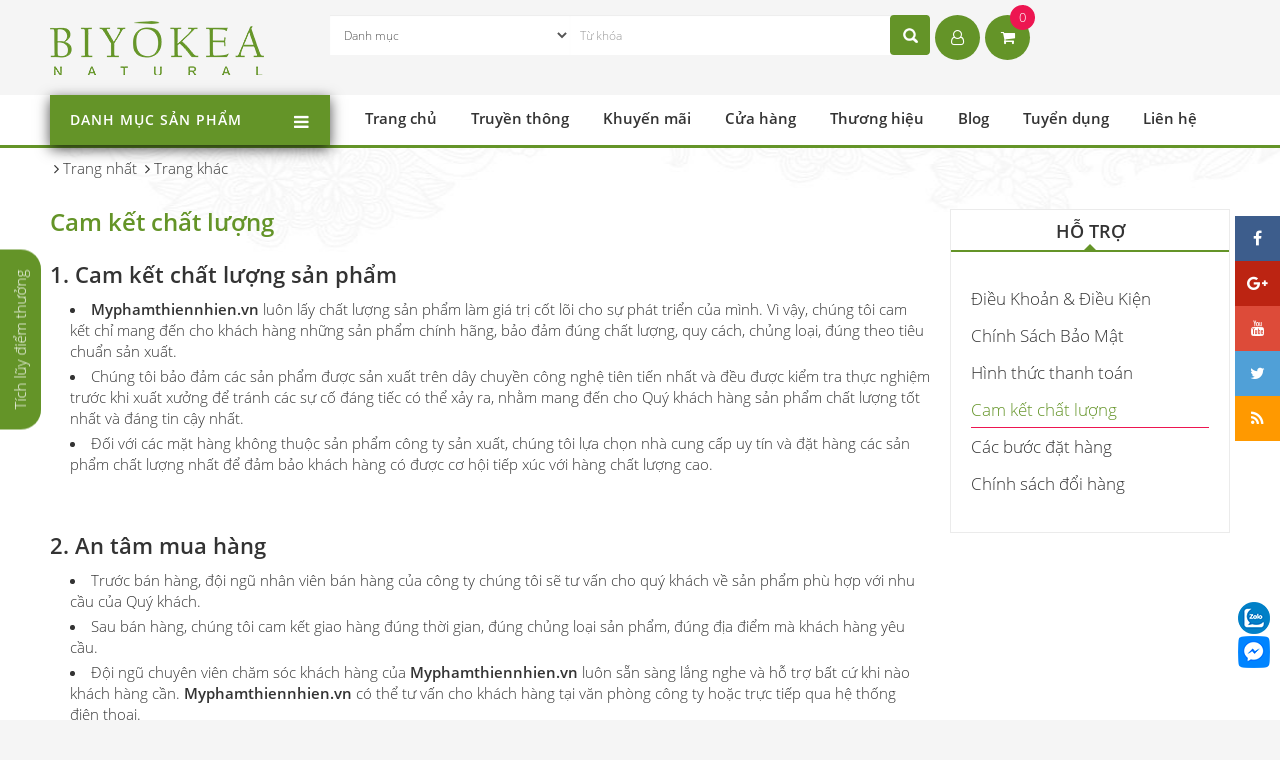

--- FILE ---
content_type: text/html; charset=utf-8
request_url: https://www.myphamthiennhien.vn/Cam-ket-chat-luong.html
body_size: 9370
content:
<!DOCTYPE html>
<html lang="vi" xmlns="http://www.w3.org/1999/xhtml" prefix="og: http://ogp.me/ns#">
	<head>
<title>Cam kết chất lượng</title>
<meta name="description" content="Cam kết chất lượng - Trang khác - https&#x3A;&#x002F;&#x002F;www.myphamthiennhien.vn&#x002F;Cam-ket-chat-luong.html" />
<meta name="keywords" content="cam kết" />
<meta name="news_keywords" content="cam kết" />
<meta name="author" content="Myphamthiennhien.vn;Biyokea" />
<meta name="copyright" content="&#93;" />
<meta name="robots" content="index, archive, follow, noodp" />
<meta name="googlebot" content="index,archive,follow,noodp" />
<meta name="msnbot" content="all,index,follow" />
<meta name="generator" content="NSS CMS v2.0" />
<meta name="viewport" content="width=device-width, initial-scale=1" />
<meta name="google-site-verification" content="YgZ48N8U4qh0Lm3Y3M5Nj2w9G3wnZXfZLqjzmTzfek4" />
<meta http-equiv="content-type" content="text/html; charset=utf-8" />
<meta property="og:title" content="Cam kết chất lượng" />
<meta property="og:type" content="article" />
<meta property="og:description" content="Cam kết chất lượng - Trang khác - https&#x3A;&#x002F;&#x002F;www.myphamthiennhien.vn&#x002F;Cam-ket-chat-luong.html" />
<meta property="og:site_name" content="BIYOKEA - Thương hiệu tinh dầu, mỹ phẩm thiên nhiên cao cấp" />
<meta property="og:image" content="/assets/images/logo.png" />
<meta property="og:url" content="https://www.myphamthiennhien.vn/Cam-ket-chat-luong.html" />
<meta property="article:published_time" content="2017-03-13ICT10:48:20" />
<meta property="article:modified_time" content="2021-11-13ICT08:42:48" />
<meta property="article:section" content="Cam kết chất lượng" />
<meta property="article:tag" content="cam kết" />
<link rel="shortcut icon" href="/uploads/favicon.png">
<link rel="canonical" href="https://www.myphamthiennhien.vn/Cam-ket-chat-luong.html">
<link rel="author" href="https://plus.google.com/106063263976939161366">
<link rel="StyleSheet" href="/themes/default/css/font-awesome.min.css">
<link rel="StyleSheet" href="/themes/ngoisaoso/css/bootstrap.min.css">
<link rel="StyleSheet" href="/themes/ngoisaoso/css/style.css?v=022159200126">
<link rel="StyleSheet" href="/themes/ngoisaoso/css/style.responsive.css?v=022159200126">
<link rel="StyleSheet" href="/themes/ngoisaoso/css/hover-min.css">
<link rel="StyleSheet" href="/themes/ngoisaoso/css/animate.min.css">
<link href="/themes/ngoisaoso/css/vertical_menu.css" rel="stylesheet">
<style type="text/css">
	.popup_fixed {
		margin: 0;
		padding: 10px 20px;
		position: fixed;
		bottom: 50%;
		left:  0px;
		right: px;
		z-index: 9999;
		color: #fff;
		cursor: pointer;
		background-color: #649428;
		-webkit-border-bottom-right-radius: 20px;
		-webkit-border-bottom-left-radius: 20px;
		-moz-border-radius-bottomright: 20px;
		-moz-border-radius-bottomleft: 20px;
		border-bottom-right-radius: 20px;
		border-bottom-left-radius: 20px;
		-webkit-transform-origin: 0 50%;
		-moz-transform-origin: 0 50%;
		-ms-transform-origin: 0 50%;
		-o-transform-origin: 0 50%;
		transform-origin: 0 50%;
		-webkit-transform: rotate(-90deg) translate(-50%, 50%);
		-moz-transform: rotate(-90deg) translate(-50%, 50%);
		-ms-transform: rotate(-90deg) translate(-50%, 50%);
		-o-transform: rotate(-90deg) translate(-50%, 50%);
		transform: rotate(-90deg) translate(-50%, 50%);
	}
	#popupfixed {
		max-width:700px;
		margin: 0 auto;
	}
	#popupfixed .modal-header {
		position: relative;
		background-color: #649428;
		color:#fff;
	}
	@media (max-width: 992px) {
		#popupfixed {
		max-width:500px;
		}
	}
</style>

    <!-- Google tag (gtag.js) -->
    <!-- Google Tag Manager -->
<!-- End Google Tag Manager -->
</head>
	<body>
    <!-- Google Tag Manager (noscript) -->
<noscript><iframe src="https://www.googletagmanager.com/ns.html?id=GTM-5DTVT76C"
height="0" width="0" style="display:none;visibility:hidden"></iframe></noscript>
<!-- End Google Tag Manager (noscript) -->

<noscript>
	<div class="alert alert-danger">
		Trình duyệt của bạn đã tắt chức năng hỗ trợ JavaScript.<br />Website chỉ làm việc khi bạn bật nó trở lại.!
	</div>
</noscript>
<header>
	<div class="container">
		<div class="logo">
			<a title="BIYOKEA - Thương hiệu tinh dầu, mỹ phẩm thiên nhiên cao cấp" href="/"><img src="/uploads/logo-new.png" width="215" height="55" alt="BIYOKEA - Thương hiệu tinh dầu, mỹ phẩm thiên nhiên cao cấp" /></a>
		</div>
		<div class="headtop">
			<div class="headerSearch">
				<form id="search_form_shops" action="/" method="get" role="form" name="frm_search" onsubmit="return onsubmitsearch();">
        <select name="cata" id="cata" class="form-control input-sm">
            <option value="0">Danh mục</option>
                        <option  value="1">Tinh Dầu</option>
            <option  value="12">&nbsp;&nbsp;&nbsp;&nbsp;&nbsp;&nbsp;&nbsp;Tinh dầu từ hoa</option>
            <option  value="18">&nbsp;&nbsp;&nbsp;&nbsp;&nbsp;&nbsp;&nbsp;Tinh dầu từ hạt&#x002F;quả</option>
            <option  value="19">&nbsp;&nbsp;&nbsp;&nbsp;&nbsp;&nbsp;&nbsp;Tinh dầu từ vỏ</option>
            <option  value="16">&nbsp;&nbsp;&nbsp;&nbsp;&nbsp;&nbsp;&nbsp;Tinh dầu từ thân&#x002F;lá</option>
            <option  value="17">&nbsp;&nbsp;&nbsp;&nbsp;&nbsp;&nbsp;&nbsp;Tinh dầu từ rễ&#x002F;củ</option>
            <option  value="13">&nbsp;&nbsp;&nbsp;&nbsp;&nbsp;&nbsp;&nbsp;Tinh dầu hỗn hợp</option>
            <option  value="14">&nbsp;&nbsp;&nbsp;&nbsp;&nbsp;&nbsp;&nbsp;Dầu dẫn, dầu nền</option>
            <option  value="15">Dầu massage</option>
            <option  value="20">&nbsp;&nbsp;&nbsp;&nbsp;&nbsp;&nbsp;&nbsp;Dầu massage mặt</option>
            <option  value="21">&nbsp;&nbsp;&nbsp;&nbsp;&nbsp;&nbsp;&nbsp;Dầu massage body</option>
            <option  value="22">&nbsp;&nbsp;&nbsp;&nbsp;&nbsp;&nbsp;&nbsp;Dầu massage bụng</option>
            <option  value="23">&nbsp;&nbsp;&nbsp;&nbsp;&nbsp;&nbsp;&nbsp;Dầu massage chân</option>
            <option  value="29">&nbsp;&nbsp;&nbsp;&nbsp;&nbsp;&nbsp;&nbsp;Dầu dẫn, dầu nền</option>
            <option  value="3">Sản Phẩm Spa</option>
            <option  value="6">&nbsp;&nbsp;&nbsp;&nbsp;&nbsp;&nbsp;&nbsp;Mặt nạ thiên nhiên</option>
            <option  value="5">&nbsp;&nbsp;&nbsp;&nbsp;&nbsp;&nbsp;&nbsp;Khuếch tán tinh dầu</option>
            <option  value="24">&nbsp;&nbsp;&nbsp;&nbsp;&nbsp;&nbsp;&nbsp;Đá massage</option>
            <option  value="25">&nbsp;&nbsp;&nbsp;&nbsp;&nbsp;&nbsp;&nbsp;Tẩy tế bào chết</option>
            <option  value="28">Mỹ phẩm thiên nhiên</option>
            <option  value="10">&nbsp;&nbsp;&nbsp;&nbsp;&nbsp;&nbsp;&nbsp;Mỹ Phẩm Chăm Sóc Da Mặt</option>
            <option  value="9">&nbsp;&nbsp;&nbsp;&nbsp;&nbsp;&nbsp;&nbsp;Mỹ Phẩm Chăm Sóc Body</option>
            <option  value="8">&nbsp;&nbsp;&nbsp;&nbsp;&nbsp;&nbsp;&nbsp;Mỹ Phẩm Chăm Sóc Tóc</option>
            <option  value="4">Sản phẩm Amenities</option>
            <option  value="31">Bộ quà tặng</option>
            <option  value="32">&nbsp;&nbsp;&nbsp;&nbsp;&nbsp;&nbsp;&nbsp;Quà tặng tân gia</option>
            <option  value="33">&nbsp;&nbsp;&nbsp;&nbsp;&nbsp;&nbsp;&nbsp;Quà tặng mẹ</option>
            <option  value="34">&nbsp;&nbsp;&nbsp;&nbsp;&nbsp;&nbsp;&nbsp;Quà tặng mùa hè</option>
            <option  value="35">&nbsp;&nbsp;&nbsp;&nbsp;&nbsp;&nbsp;&nbsp;Quà cưới</option>
            <option  value="36">&nbsp;&nbsp;&nbsp;&nbsp;&nbsp;&nbsp;&nbsp;Quà du lịch</option>
        </select>

        <input id="keyword" type="text" value="" name="keyword" class="form-control input-sm" placeholder="Từ khóa">
    <!--
    <div class="form-group">
    <label>Giá từ</label>
    <input id="price1" type="text" value="" name="price1"
    class="form-control input-sm">
    </div>
    <div class="form-group">
    <label>Đến</label>
    <input id="price2" type="text" value="" name="price2"
    class="form-control input-sm">
    </div>
    <div class="form-group">
    <label>Tiền tệ</label>
    <select name="typemoney" id="typemoney" class="form-control input-sm">
    <option value="0"></option>-->
        <!--<option  value="USD">US Dollar</option>-->
    <!--<option  value="VND">Vietnam Dong</option>-->
    <!--</select>
    </div>-->
        <input type="button" name="submit" id="submit" value="Tìm kiếm" onclick="onsubmitsearch('shops')" class="btn btn-primary">
</form>
			</div>
			<div class="language">
				<div id="google_translate_element"></div>
			</div>
			<div class="headerCart">
		<div class="block clearfix">
			<div class="block_cart clearfix" id="cart_shops"></div>
		</div>
			</div>
		</div>
	</div>
</header>
<div class="headermenu">
	<div class="container">
		<div class="row">
			<div class="col-sm-10 col-md-7 col-lg-6">
				<div class="box-vertical-megamenus" >
    <h4 class="title"><span class="title-menu">DANH MỤC SẢN PHẨM</span><span class="btn-open-mobile pull-right "><i class="fa fa-bars"></i></span></h4>
    <div class="vertical-menu-content">
        <ul class="vertical-menu-list">
                        <li>
                <a  href="/shops/tinh-dau/" title="Tinh Dầu"  class="parent">
                                <img src="/uploads/menu/icon-mn-1.png" />&nbsp;
                Tinh Dầu</a>
                                <div class="vertical-dropdown-menu">
                    <div class="vertical-groups col-sm-24">
        <div class="mega-group col-sm-8">
        <h4 class="mega-group-header"><span>Chiết xuất từ</span></h4>
                <ul class="group-link-default">
    <li>
        <a href="/shops/tinh-dau-tu-hoa/" title="Tinh dầu từ hoa" >Tinh dầu từ hoa</a>
    </li>
</ul><ul class="group-link-default">
    <li>
        <a href="/shops/tinh-dau-tu-hat/" title="Tinh dầu từ hạt" >Tinh dầu từ hạt</a>
    </li>
</ul>
<ul class="group-link-default">
    <li>
        <a href="/shops/tinh-dau-tu-vo/" title="Tinh dầu từ vỏ" >Tinh dầu từ vỏ</a>
    </li>
</ul>
<ul class="group-link-default">
    <li>
        <a href="/shops/tinh-dau-tu-than-la/" title="Tinh dầu từ thân&#x002F;lá" >Tinh dầu từ thân/lá</a>
    </li>
</ul>
<ul class="group-link-default">
    <li>
        <a href="/shops/tinh-dau-tu-re-cu/" title="Tinh dầu từ rễ&#x002F;củ" >Tinh dầu từ rễ/củ</a>
    </li>
</ul>
<ul class="group-link-default">
    <li>
        <a href="/shops/Tinh-dau-hon-hop/" title="Tinh dầu hỗn hợp" >Tinh dầu hỗn hợp</a>
    </li>
</ul>
<ul class="group-link-default">
    <li>
        <a href="/shops/Dau-dan-dau-nen/" title="Dầu dẫn, dầu nến" >Dầu dẫn, dầu nến</a>
    </li>
</ul>
    </div>
    <div class="mega-group col-sm-8">
        <h4 class="mega-group-header"><span>Sử dụng để</span></h4>
                <ul class="group-link-default">
    <li>
        <a href="/shops/tinh-dau/Cong-dung-tinh-dau_Xong-huong/" title="Xông hương" >Xông hương</a>
    </li>
</ul><ul class="group-link-default">
    <li>
        <a href="/shops/tinh-dau/Cong-dung-tinh-dau_Thu-gian/" title="Thư giãn" >Thư giãn</a>
    </li>
</ul>
<ul class="group-link-default">
    <li>
        <a href="/shops/tinh-dau/Cong-dung-tinh-dau_Ngam-chan/" title="Ngâm chân" >Ngâm chân</a>
    </li>
</ul>
<ul class="group-link-default">
    <li>
        <a href="/shops/tinh-dau/Cong-dung-tinh-dau_Ngam-tam/" title="Ngâm tắm" >Ngâm tắm</a>
    </li>
</ul>
<ul class="group-link-default">
    <li>
        <a href="/shops/tinh-dau/Cong-dung-tinh-dau_Xong-mat/" title="Xông mặt" >Xông mặt</a>
    </li>
</ul>
    </div>
</div>
                </div>
            </li>
            <li>
                <a  href="/shops/Dau-massage/" title="Dầu massage"  >
                                <img src="/uploads/menu/icon-mn-2.png" />&nbsp;
                Dầu massage</a>
            </li>
            <li>
                <a  href="/shops/San-Pham-Spa/" title="Sản Phẩm Spa"  >
                                <img src="/uploads/menu/icon-mn-3.png" />&nbsp;
                Sản Phẩm Spa</a>
            </li>
            <li>
                <a  href="/shops/san-pham-amenities/" title="Sản phẩm Amenities"  >
                                <img src="/uploads/menu/icon-mn-4.png" />&nbsp;
                Sản phẩm Amenities</a>
            </li>
            <li>
                <a  href="/shops/khuech-tan-tinh-dau/" title="Đèn Xông Tinh Dầu"  >
                                <img src="/uploads/menu/icon-mn-5.png" />&nbsp;
                Đèn Xông Tinh Dầu</a>
            </li>
            <li>
                <a  href="/shops/Mat-Na-Thien-Nhien/" title="Mặt Nạ Thiên Nhiên"  >
                                <img src="/uploads/menu/icon-mn-6.png" />&nbsp;
                Mặt Nạ Thiên Nhiên</a>
            </li>
            <li>
                <a  href="/shops/My-Pham-Cham-Soc-Toc/" title="Mỹ Phẩm Chăm Sóc Tóc"  >
                                <img src="/uploads/menu/icon-mn-8.png" />&nbsp;
                Mỹ Phẩm Chăm Sóc Tóc</a>
            </li>
            <li>
                <a  href="/shops/My-Pham-Cham-Soc-Body/" title="Mỹ Phẩm Chăm Sóc Body"  >
                                <img src="/uploads/menu/icon-mn-9.png" />&nbsp;
                Mỹ Phẩm Chăm Sóc Body</a>
            </li>
            <li>
                <a  href="/shops/My-Pham-Cham-Soc-Da-Mat/" title="Mỹ Phẩm Chăm Sóc Da Mặt"  >
                                <img src="/uploads/menu/icon-mn-10.png" />&nbsp;
                Mỹ Phẩm Chăm Sóc Da Mặt</a>
            </li>
            <li>
                <a  href="/shops/san-pham-qua-tang/" title="Bộ quà tặng - combo"  class="parent">
                                <img src="/uploads/menu/gift-box.png" />&nbsp;
                Bộ quà tặng - combo</a>
                                <div class="vertical-dropdown-menu">
                    <div class="vertical-groups col-sm-24">
        <div class="mega-group col-sm-8">
        <h4 class="mega-group-header"><span>Bộ quà tặng</span></h4>
    </div>
</div>
                </div>
            </li>
        </ul>
    </div>
</div>
			</div>
			<div class="col-sm-14 col-md-17 col-lg-18">
				<ul class="menu_mainright">
        <li>
        <a title="Trang chủ" href="/"> 
        Trang chủ</a>
    </li>
    <li>
        <a title="Truyền thông" href="/Truyen-Thong/biyokea-net-dep-tu-thien-nhien-6.html"> 
        Truyền thông</a>
    </li>
    <li>
        <a title="Khuyến mãi" href="/Khuyen-mai/"> 
        Khuyến mãi</a>
    </li>
    <li>
        <a title="Cửa hàng" href="/retail/"> 
        Cửa hàng</a>
    </li>
    <li>
        <a title="Thương hiệu" href="/photos/"> 
        Thương hiệu</a>
    </li>
    <li class="dropdown"    >
                <span class="icondropdown"></span>
        <a title="Blog" href="/news/"> 
        Blog</a>
                <ul>
            <li>
    <a title="Góc làm đẹp cùng Biyokea" href="/Lam-dep/" ><strong>Góc làm đẹp cùng Biyokea</strong></a>
</li>
<li>
    <a title="Tinh dầu xông phòng" href="/tinh-dau/" ><strong>Tinh dầu xông phòng</strong></a>
</li>
<li>
    <a title="Tinh dầu thiên nhiên chất lượng" href="/tinh-dau-thien-nhien-chat-luong/" ><strong>Tinh dầu thiên nhiên chất lượng</strong></a>
</li>
<li>
    <a title="Dầu massage body" href="/dau-massage-body/" ><strong>Dầu massage body</strong></a>
</li>
<li>
    <a title="Dầu massage cho Spa" href="/dau-massage-cho-spa/" ><strong>Dầu massage cho Spa</strong></a>
</li>
<li>
    <a title="Tinh dầu cho phòng ngủ" href="/tinh-dau-cho-phong-ngu/" ><strong>Tinh dầu cho phòng ngủ</strong></a>
</li>
<li>
    <a title="Tinh dầu đuổi muỗi" href="/tinh-dau-duoi-muoi/" ><strong>Tinh dầu đuổi muỗi</strong></a>
</li>
<li>
    <a title="Tinh dầu xông phòng theo mùa" href="/tinh-dau-xong-phong-theo-mua/" ><strong>Tinh dầu xông phòng theo mùa</strong></a>
</li>
<li>
    <a title="Tinh dầu cho Spa" href="/tinh-dau-cho-spa/" ><strong>Tinh dầu cho Spa</strong></a>
</li>
<li>
    <a title="Nhà máy sản xuất Biyokea" href="/nha-may-san-xuat-biyokea/" ><strong>Nhà máy sản xuất Biyokea</strong></a>
</li>

        </ul>
    </li>
    <li>
        <a title="Tuyển dụng" href="/Tuyen-dung/"> 
        Tuyển dụng</a>
    </li>
    <li>
        <a title="Liên hệ" href="/contact/"> 
        Liên hệ</a>
    </li>
</ul>
			</div>
		</div>
	</div>
</div>

<section class='inpage'>

		<div class="container hidden-xs">
		<nav class="third-nav">
			<div class="breadcrumbs-wrap">
				<div class="display">
					<a class="show-subs-breadcrumbs hidden" href="#" onclick="showSubBreadcrumbs(this, event);"><em class="fa fa-lg fa-angle-right"></em></a>
					<ul class="breadcrumbs list-none"></ul>
				</div>
				<ul class="subs-breadcrumbs"></ul>
				<ul class="temp-breadcrumbs hidden">
					<li itemscope itemtype="http://data-vocabulary.org/Breadcrumb">
						<a href="/" itemprop="url" title="Trang nhất"><span itemprop="title">Trang nhất</span></a>
					</li>
										<li itemscope itemtype="http://data-vocabulary.org/Breadcrumb">
						<a href="/page/" itemprop="url" title="Trang khác"><span class="txt" itemprop="title">Trang khác</span></a>
					</li>
				</ul>
			</div>
		</nav>
	</div>
	<!---->

<div class="clearfix">
</div>
<div class="container">

	<div class="row">
		<div class="col-sm-16 col-md-18">
			<div class="page">
<h1>Cam kết chất lượng</h1>
<div class="bodytext">
    <table border="0" cellpadding="0" cellspacing="0" style="width: 100%;">
	<tbody>
		<tr>
			<td>
			<h2>1. Cam kết chất lượng sản phẩm&nbsp;</h2>

			<div>
			<ul>
				<li><b>Myphamthiennhien.vn</b>&nbsp;luôn lấy chất lượng sản phẩm làm giá trị cốt lõi cho sự phát triển của mình. Vì vậy, chúng tôi cam kết chỉ mang đến cho khách hàng những sản phẩm chính hãng, bảo đảm đúng chất lượng, quy cách, chủng loại, đúng theo tiêu chuẩn sản xuất.</li>
				<li>Chúng tôi bảo đảm các sản phẩm được sản xuất trên dây chuyền công nghệ tiên tiến nhất và đều được kiểm tra thực nghiệm trước khi xuất xưởng để tránh các sự cố đáng tiếc có thể xảy ra, nhằm mang đến cho Quý khách hàng sản phẩm chất lượng tốt nhất và đáng tin cậy nhất.</li>
				<li>Đối với các mặt hàng không thuộc sản phẩm công ty sản xuất,&nbsp;chúng tôi lựa chọn nhà cung cấp uy tín và đặt hàng các sản phẩm chất lượng nhất để đảm bảo khách hàng có được cơ hội tiếp xúc với hàng chất lượng cao.</li>
			</ul>
			</div>
			</td>
		</tr>
	</tbody>
</table>

<p>&nbsp;</p>

<table border="0" cellpadding="0" cellspacing="0" style="width: 100%;">
	<tbody>
		<tr>
			<td>
			<h2>2. An tâm mua hàng</h2>

			<div>
			<ul>
				<li>Trước bán hàng, đội ngũ nhân viên bán hàng của công ty chúng tôi sẽ tư vấn cho quý khách về sản phẩm phù hợp với nhu cầu&nbsp;của Quý khách.</li>
				<li>Sau bán hàng, chúng tôi cam kết giao hàng đúng thời gian, đúng chủng loại sản phẩm, đúng địa điểm mà khách hàng yêu cầu.</li>
				<li>Đội ngũ chuyên viên chăm sóc khách hàng của <strong>Myphamthiennhien.vn&nbsp;</strong>luôn sẵn sàng lắng nghe và hỗ trợ bất cứ khi nào khách hàng cần. <strong>Myphamthiennhien.vn </strong>có thể tư vấn cho khách hàng tại văn phòng công ty hoặc trực tiếp qua hệ thống điện thoại.</li>
			</ul>
			</div>

			<p><strong>Myphamthiennhien.vn </strong>cam kết mang đến cho Quý khách hàng những sản phẩm và dịch vụ tốt nhất.</p>
			</td>
			<td>&nbsp;</td>
		</tr>
	</tbody>
</table>

<p>&nbsp;</p>

<table border="0" cellpadding="0" cellspacing="0" style="width: 100%;">
	<tbody>
		<tr>
			<td>&nbsp;</td>
			<td>
			<h2>3. Hoàn tiền không &quot;khó chịu&quot;</h2>

			<div>
			<ul>
				<li>Nếu quý khách hàng phát hiện hàng bị lỗi, hoặc không hài lòng&nbsp;ngay sau khi nhận hàng, hãy thông báo ngay cho chúng tôi. Chúng tôi cam kết hoàn tiền 100% giá trị sản phẩm hoặc đổi hàng cho&nbsp;quý khách đã mua để thể hiện thiện chí và khả năng cung cấp hàng chất lượng của mình.</li>
			</ul>
			</div>
			</td>
		</tr>
	</tbody>
</table>
</div>
			</div>
<div class="visible-lg popup_fixed" data-toggle="modal" data-target="#popupfixed">
	Tích lũy điểm thưởng
</div>

<div class="modal fade" id="popupfixed" tabindex="-1" role="dialog" aria-labelledby="myModalLabel">
	<div class="modal-dialog" role="document">
		<div class="modal-content">
			<div class="modal-header">
				<button type="button" class="close" data-dismiss="modal" aria-label="Close">
					<span aria-hidden="true">&times;</span>
				</button>
				<h4 class="modal-title" id="myModalLabel">Tích lũy điểm thưởng</h4>
			</div>
			<div class="modal-body">
				Chương trình đặt hàng tích lũy điểm thưởng trực tuyến.<br /><br /><a href="/Tich-luy-diem-thuong.html" class="btn-site-2">Chi tiết chương trình</a>
			</div>
			<div class="modal-footer">
				<button type="button" class="btn btn-default" data-dismiss="modal">
					Đóng
				</button>
			</div>
		</div>
	</div>
</div>
		</div>
		<div class="col-sm-8 col-md-6">
			<div class="block_default">
    <h3 class="title"> Hỗ trợ </h3>
    <div class="s_content">
<ul class="menu_inpage">
		<li >
		<a title="Điều Khoản &amp; Điều Kiện" href="/Dieu-Khoan-Dieu-Kien.html">Điều Khoản & Điều Kiện</a>
	</li>
	<li >
		<a title="Chính Sách Bảo Mật" href="/Chinh-Sach-Bao-Mat.html">Chính Sách Bảo Mật</a>
	</li>
	<li >
		<a title="Hình thức thanh toán" href="/Hinh-thuc-thanh-toan.html">Hình thức thanh toán</a>
	</li>
	<li  class="current">
		<a title="Cam kết chất lượng" href="/Cam-ket-chat-luong.html">Cam kết chất lượng</a>
	</li>
	<li >
		<a title="Các bước đặt hàng" href="/Cac-buoc-dat-hang.html">Các bước đặt hàng</a>
	</li>
	<li >
		<a title="Chính sách đổi hàng" href="/Chinh-sach-doi-hang.html">Chính sách đổi hàng</a>
	</li>
</ul>
    </div>
</div>

		</div>
	</div>
</div>
<div class="clearfix">
</div>
</section>
<footer>
    <div class="s_top">
        <div class="container">
            <div class="row">
                <div class="col-md-24 clearfix"><img src="/uploads/logo-new.png" width="215" height="55" alt="BIYOKEA - Thương hiệu tinh dầu, mỹ phẩm thiên nhiên cao cấp" /><br /><br />
                </div>
                <div class="col-xs-24 col-sm-8 col-md-8">
                    <div style="text-align: justify;"><span style="font-size:14px;"><span style="font-family:arial,helvetica,sans-serif;"><strong>ĐV chủ quản website: </strong></span></span><strong><span style="font-size:16px;"><span style="font-family:arial,helvetica,sans-serif;">Công ty TNHH Thương Mại Sản Xuất Hương Liệu Thanh Xuân</span></span></strong></div><div style="text-align: justify;"><span style="font-size:14px;"><span style="font-family:arial,helvetica,sans-serif;"><strong>Địa chỉ: </strong>58/6 Bùi Thế Mỹ, Phường Bảy Hiền, TP. Hồ Chí Minh, Việt Nam<br  /><strong>Người ĐDPL:</strong> Võ Thị Thanh Hoa - <strong>Tel:</strong> 0979 79 36 76<br  /><strong>Email:</strong>&nbsp;sales@biyokea.vn<br  /><strong>MST:</strong> 0306270204;&nbsp;<strong>Ngày cấp:</strong> 20/11/2008;&nbsp;<br  /><strong>Nơi cấp:</strong> Sở Kế Hoạch &amp; Đầu Tư&nbsp;TP.HCM<br  /><strong>Showroom:&nbsp;</strong>58/6 Bùi Thế Mỹ, Phường Bảy Hiền, TP. Hồ Chí Minh, Việt Nam<br  /><strong>Nhà máy:</strong> 50/47A, Ấp 18, xã Xuân Thới Sơn, TP. Hồ Chí Minh, Việt Nam<br  /><strong>ĐT</strong>: (+84-28) 6292 2705 - 6292 2690<br  /><strong>Web</strong>: biyokea.vn - myphamthiennhien.vn</span></span><br  /><strong>Trải nghiệm sản phẩm tại:</strong> Biyokea Spa, Mikazuki, Khu du lịch Xuân Thiều, Phường Hòa Hiệp Nam, Quận Liên Chiểu, Đà Nẵng<br  /><span style="font-size:14px;"><span style="font-family:arial,helvetica,sans-serif;"><u><strong>* Tư vấn Spa, dự án, Resort, mở đại lý, gia công sản xuất:&nbsp;</strong></u><br  /><strong>Phone/ Zalo:</strong> 0979 79 36 76 -&nbsp;(+84-28) 6292 2705 - Ext: 10<br  /><strong>Email: </strong>sales@biyokea.vn<br  /><strong>Facebook:</strong> Brand Biyokea<br  /><u><strong>* Tư vấn bán lẻ &amp; online:&nbsp;</strong></u><br  /><strong>Tel: </strong>0938 383 415<br  /><strong>Email:</strong> biyokea.trade@gmail.com<br  /><strong>Facebook:</strong>&nbsp;biyokeatinhdauthanhxuan</span></span><br  /><span style="font-size:16px;"><strong><span style="color:rgb(255, 0, 0);">Hotline:&nbsp;0979 79 36 76<br  />Hỗ trợ khách hàng: 028 6292 2705 - Ext: 11</span></strong></span></div>

                </div>
                <div class="col-xs-24 col-sm-8 col-md-10">
                    <div class="footer-menu">
    <ul class="">
                <li>
            <a title="Về Biyokea" href="/gioi-thieu/">Về Biyokea</a>
                        <ul>
                <li>
    <a title="Giới thiệu về Biyokea" href="/gioi-thieu/Gioi-thieu-ve-Biyokea.html" >Giới thiệu về Biyokea</a>
</li>
<li>
    <a title="Cơ hội việc làm tại Biyokea" href="/gioi-thieu/Co-hoi-viec-lam-tai-Biyokea.html" >Cơ hội việc làm tại Biyokea</a>
</li>
<li>
    <a title="Trở thành đối tác của Biyokea" href="/gioi-thieu/Tro-thanh-doi-tac-cua-Biyokea.html" >Trở thành đối tác của Biyokea</a>
</li>
<li>
    <a title="Đường đến Biyokea" href="/gioi-thieu/Duong-den-Biyokea.html" >Đường đến Biyokea</a>
</li>

            </ul>
        </li>
        <li>
            <a title="Trợ giúp nhanh" href="/page/">Trợ giúp nhanh</a>
                        <ul>
                <li>
    <a title="Điều Khoản &amp; Điều Kiện" href="/Dieu-Khoan-Dieu-Kien.html" >Điều Khoản & Điều Kiện</a>
</li>
<li>
    <a title="Chính Sách Bảo Mật" href="/Chinh-Sach-Bao-Mat.html" >Chính Sách Bảo Mật</a>
</li>
<li>
    <a title="Hình thức thanh toán" href="/Hinh-thuc-thanh-toan.html" >Hình thức thanh toán</a>
</li>
<li>
    <a title="Cam kết chất lượng" href="/Cam-ket-chat-luong.html" >Cam kết chất lượng</a>
</li>
<li>
    <a title="Các bước đặt hàng" href="/Cac-buoc-dat-hang.html" >Các bước đặt hàng</a>
</li>
<li>
    <a title="Chính Sách Đổi Hàng" href="/Chinh-Sach-Doi-Hang.html" >Chính Sách Đổi Hàng</a>
</li>

            </ul>
        </li>
    </ul>
</div>

                </div>
                <div class="col-xs-24 col-sm-8 col-md-6">
                    <div class="email_newsletter">
    <h3>Đăng ký nhận tin</h3>
    <form action="/index.php?nv=newsnotice" method="post">
        <div class="showform">
            <input type="text" name="email" placeholder="Nhập email của bạn" />
            <input type="hidden" value="Gởi" name="do" />
            <button type="submit" name="do">
                <i class="fa fa-envelope-o"></i>
            </button>
        </div>
    </form>
</div>
<div id="socialList" class="content hidden-xs">
<ul class="socialList">
		<li><a class="hvr-pop" href="https://www.facebook.com/biyokeatinhdauthanhxuan/" target="_blank"><i class="fa fa-facebook">&nbsp;</i></a></li>
		<li><a class="hvr-pop" href="https://plus.google.com/u/0/106063263976939161366" target="_blank"><i class="fa fa-google-plus">&nbsp;</i></a></li>
		<li><a class="hvr-pop" href="https://www.youtube.com/channel/UCFv9a2VfEBra2aI9zed4iRA" target="_blank"><i class="fa fa-youtube">&nbsp;</i></a></li>
		<li><a class="hvr-pop" href="https://twitter.com/biyokea_jp" target="_blank"><i class="fa fa-twitter">&nbsp;</i></a></li>
		<li><a class="hvr-pop" href="/feeds/"><i class="fa fa-rss">&nbsp;</i></a></li>
</ul>
</div>
<strong><a href="http://online.gov.vn/HomePage/CustomWebsiteDisplay.aspx?DocId=34272"><img alt="thongbaobocongthuong" height="57" src="/uploads/thongbaobocongthuong.png" width="150" /></a></strong>

                </div>
            </div>
        </div>
    </div>
    <div class="container">
        <div class="s_bottom">
            © 2017 <strong>BIYOKEA</strong>. All Rights Reserved. Webdesign by <a href="http://www.ngoisaoso.vn" title="thiết kế website" rel="nofollow" target="_blank"><strong>NGÔI SAO SỐ</strong></a>
        </div>
    </div>
</footer>
<!--<a id="back-to-top" href="#"><i class="fa fa-angle-up" aria-hidden="true"></i></a>-->

<div class="zalo_fbchat">
	<a target="_blank" href="http://zalo.me/0938383415"><img src="/themes/ngoisaoso/images/zalo-icon.png" alt=""</a>
	<a target="_blank" href="https://www.facebook.com/biyokeatinhdauthanhxuan/"><img src="/themes/ngoisaoso/images/facebook-chat-icon.png" alt=""</a>
</div>

<!-- SiteModal Required!!! -->
<div id="sitemodal" class="modal fade" role="dialog">
    <div class="modal-dialog">
        <div class="modal-content">
            <div class="modal-body">
                <em class="fa fa-spinner fa-spin">&nbsp;</em>
            </div>
            <button type="button" class="close" data-dismiss="modal">
                <span class="fa fa-times"></span>
            </button>
        </div>
    </div>
</div>

<div id="timeoutsess" class="chromeframe">
	Bạn đã không sử dụng Site, <a onclick="timeoutsesscancel();" href="#">Bấm vào đây để duy trì trạng thái đăng nhập</a>. Thời gian chờ: <span id="secField"> 60 </span> giây
</div>
<div id="openidResult" class="nv-alert" style="display:none"></div>
<div id="openidBt" data-result="" data-redirect=""></div>
<!-- Google Tag Manager -->
<!-- End Google Tag Manager -->

<!-- Google Tag Manager (noscript) -->
<noscript><iframe src="https://www.googletagmanager.com/ns.html?id=GTM-K867KDVW"
height="0" width="0" style="display:none;visibility:hidden"></iframe></noscript>
<!-- End Google Tag Manager (noscript) -->
<div id="run_cronjobs" style="visibility:hidden;display:none;"><img alt="" src="/index.php?second=cronjobs&amp;p=j3c2991k" width="1" height="1" /></div>
<script src="/assets/js/jquery/jquery.min.js"></script>
<script async src="https://www.googletagmanager.com/gtag/js?id=G-0QEDT9V8DE"></script>
<script>
window.dataLayer = window.dataLayer || [];
function gtag(){dataLayer.push(arguments);}
gtag('js', new Date());

gtag('config', 'G-0QEDT9V8DE');
</script>
<script
				>var nv_base_siteurl="/",nv_lang_data="vi",nv_lang_interface="vi",nv_name_variable="nv",nv_fc_variable="op",nv_lang_variable="language",nv_module_name="page",nv_func_name="main",nv_is_user=0, nv_my_ofs=7,nv_my_abbr="ICT",nv_cookie_prefix="nv4",nv_check_pass_mstime=1738000,nv_area_admin=0,nv_safemode=0,theme_responsive=1;
			</script>
<script
				 src="/assets/js/language/vi.js">
			</script>
<script
				 src="/assets/js/global.js">
			</script>
<script
				 src="/themes/ngoisaoso/js/page.js">
			</script>
<script
				 src="/themes/ngoisaoso/js/main.js">
			</script>
<script type="text/javascript" src="//translate.google.com/translate_a/element.js?cb=googleTranslateElementInit"></script>
<script>
				function googleTranslateElementInit() {
					new google.translate.TranslateElement({
						pageLanguage : 'vi'
					}, 'google_translate_element');
				}
			</script>
<script>(function(w,d,s,l,i){w[l]=w[l]||[];w[l].push({'gtm.start':
new Date().getTime(),event:'gtm.js'});var f=d.getElementsByTagName(s)[0],
j=d.createElement(s),dl=l!='dataLayer'?'&l='+l:'';j.async=true;j.src=
'https://www.googletagmanager.com/gtm.js?id='+i+dl;f.parentNode.insertBefore(j,f);
})(window,document,'script','dataLayer','GTM-5DTVT76C');</script>
<script type="text/javascript" src="/themes/ngoisaoso/js/shops.js"></script>
<script type="text/javascript">
			$("#cart_shops").load("/index.php?language=vi&nv=shops&op=loadcart&coupons_check=1&coupons_code=");
			</script>
<script>
    $(document).ready(function() {
        if(widthscreen < 1200){
            $("ul.menu_mainright > li.dropdown > .icondropdown").click(function() 
            {
                var li = $(this).parent();
                // Kiểm tra có phải click vào menu đã active ko
                // nếu phải thì ko làm gì, ngược lại sẽ xử lý xổ menu con ra
                if (li.hasClass("selected")) {
                    li.removeClass("selected");
                    return false;
                } 
                else {
                    // Xóa class selected khỏi các thẻ li khác
                    $('ul.menu_mainright > li.dropdown').removeClass('selected');
                    // Thêm class selected vào thẻ li hiện tại
                    li.addClass("selected");
                    return false;
                }
                // return false nghĩa là cho trang đứng im
                //return false; 
            });
        }
    });
</script>
<script type="application/ld+json">
{
  "@context" : "http://schema.org",
  "@type" : "Article",
  "headline": "Cam kết chất lượng",
  "name" : "Cam kết chất lượng",
  "author" : {
    "@type" : "Person",
    "name" : "BIYOKEA - Thương hiệu tinh dầu, mỹ phẩm thiên nhiên cao cấp"
  },
  "datePublished" : "2017-03-13ICT10:48:20",
  "dateModified" : "2021-11-13ICT08:42:48",
  "image" : {
     "@type" :"ImageObject",
     "url" :"https://www.myphamthiennhien.vn/uploads/logo-new.png",
     "height":"55",
     "width":"215"
  },
  "articleBody" : "",
  "url" : "https://www.myphamthiennhien.vn/Cam-ket-chat-luong.html",
  "publisher" : {
    "@type" : "Organization",
    "name" : "BIYOKEA - Thương hiệu tinh dầu, mỹ phẩm thiên nhiên cao cấp",
    "logo" : {
        "@type" :"ImageObject",
        "url" :"https://www.myphamthiennhien.vn/uploads/logo-new.png",
        "height":"55",
        "width":"215"
    }
  },
  "mainEntityOfPage": {
    "@type": "WebPage",
    "@id": "https://www.myphamthiennhien.vn/Cam-ket-chat-luong.html"
  }
}
</script>
<script type="text/javascript">
	$(document).ready(function() {
		$('button[name=do]').click(function() {
			var nv_mailfilter = /^[_\.0-9a-z-]+@([0-9a-z][0-9a-z-]+\.)+[a-z]{2,6}$/;
			var email = $('input[name=email]').val();
			if (email == '') {
				alert('Vui lòng nhập email cần đăng ký');
				return false;
			}
			if (! nv_mailfilter.test(email)) {
				alert('Email không hợp lệ');
				return false;
			}
			$.ajax({
				type : "get",
				url : '/' + 'index.php?' + 'nv=newsnotice&op=checkmail',
				data : "email=" + email,
				success : function(a) {
					if (a > 0) {
						alert('Email này đã được đăng ký');
					} else {
						window.location.href = '/' + 'index.php?' + 'nv=newsnotice&status=success&email=' + email;
					}
				}
			});
			return false;
		});
	}); 
</script>
<script src="/themes/ngoisaoso/js/bootstrap.min.js"></script>
<script>(function(w,d,s,l,i){w[l]=w[l]||[];w[l].push({'gtm.start':
new Date().getTime(),event:'gtm.js'});var f=d.getElementsByTagName(s)[0],
j=d.createElement(s),dl=l!='dataLayer'?'&l='+l:'';j.async=true;j.src=
'https://www.googletagmanager.com/gtm.js?id='+i+dl;f.parentNode.insertBefore(j,f);
})(window,document,'script','dataLayer','GTM-K867KDVW');</script>
<script type="text/javascript" src="/themes/ngoisaoso/js/vertical_menu.js"></script>
<script>
(function(i,s,o,g,r,a,m){i['GoogleAnalyticsObject']=r;i[r]=i[r]||function(){
(i[r].q=i[r].q||[]).push(arguments)},i[r].l=1*new Date();a=s.createElement(o),
m=s.getElementsByTagName(o)[0];a.async=1;a.src=g;m.parentNode.insertBefore(a,m)
})(window,document,'script','//www.google-analytics.com/analytics.js','ga');
ga('create', 'UA-39982767-1', '.myphamthiennhien.vn');
ga('send', 'pageview');
</script>

</body>
</html>

--- FILE ---
content_type: text/html; charset=utf-8
request_url: https://www.myphamthiennhien.vn/index.php?language=vi&nv=shops&op=loadcart&coupons_check=1&coupons_code=
body_size: 22
content:
<div class="scart">
	<div id="carthover">
		<a title="Xem chi tiết" class="icon" id="carticon" href="/shops/cart/" id="submit_send"> <i class="fa fa-shopping-cart" aria-hidden="true"></i> <span class="c_num">0</span></a>
		<div class="cart_overlay">
									Tổng :<span class="cart_money">0</span> VND 
			
			
			
			
		</div>
	</div>

	<a href="/users/" class="icon" title=""><i class="fa fa-user-o" aria-hidden="true"></i>  </a>
	
</div>


--- FILE ---
content_type: text/css
request_url: https://www.myphamthiennhien.vn/themes/ngoisaoso/css/style.responsive.css?v=022159200126
body_size: 577
content:
@media (max-width: 1200px) {
	.slides_inhome {
		height: auto !important;
	}
	ul.menu_mainright li a {
		font-size: 80%;
		padding: 0 5px;
		margin: 0;
		font-style: normal;
	}
}
@media (max-width: 992px) {
	header .logo {
		margin: 0;
		padding: 20px 0;
		width: 100%;
		z-index: 1;
		text-align: center;
	}
	header .headtop {
		width: 100%;
		margin: 0 0 15px;
		padding: 0;
	}
	ul.menu_mainright {
		margin: 10px auto;
		display: table;
		width: 100%;
		overflow: hidden;
	}
	ul.menu_mainright li {
		border: 1px solid #ebebeb;
		width: 49%;
		text-align: center;
		float: left;
		margin: 0 1% 2% 0%;
	}
	ul.menu_mainright li a {
		font-size: 75%;
	}
}
@media (max-width: 767px) {
	.fixedmenu {
		position: relative !important;
	}
	header .headtop .headerSearch {
		display: table;
		margin: 0 0 20px;
		width: 100%;
		float: unset;
	}
	header .headtop .language {
		text-align: unset;
	}
	header .headtop .headerCart {
		width: calc(100% - 200px);
	}
	ul.menu_mainright li {
		width: 100%;
		margin: 0 0% 2%;
		text-align: left;
	}
	ul.menu_mainright ul li {
		border: 0
	}
	ul.menu_mainright ul li a {
		border-bottom: 0;
		border-top: 1px solid #ebebeb;
	}
	ul.menu_mainright li a {
		font-size: 75%;
		text-transform: uppercase;
	}
	ul.menu_mainright li.dropdown .icondropdown {
		position: absolute;
		top: 0px;
		right: 5px;
		content: "";
		width: 22px;
		height: 22px;
		z-index: 9;
		cursor: pointer;
		background-repeat: no-repeat;
		background-position: center;
	}
	
	ul.menu_mainright li.dropdown .icondropdown {
		background-image: url(../images/arrow-down.png);
	}
	ul.menu_mainright li.selected .icondropdown{
		background-image: url(../images/arrow-up.png);
	}
	ul.menu_mainright ul {
		position: relative;
		top: unset;
		border-top: 0;
		min-width: unset;
		padding: 0;
		margin: 0;
		opacity: 1;
		visibility: visible;
		box-shadow: unset;
	}
	ul.menu_mainright li.dropdown ul {
		display: none;
		opacity: 0;
		visibility: hidden;
		-webkit-transition: unset;
		transition: all unset;
	}
	ul.menu_mainright li.selected ul {
		display: block;
		opacity: 1;
		visibility: visible;
	}
}
@media (max-width: 480px) {
	
}
@media (max-width: 380px) {
	header .headtop .headerSearch {
		position: relative;
		display: block;
		margin: 0;
		padding: 0;
		width: 100%;
		float: left;
	}
	header .headtop .headerCart {
		width: 100%;
		margin: 20px auto 10px;
		padding: 0;
		display: block;
	}
	header .headtop .headerCart .scart {
		position: relative;
		width: auto;
		margin: 0 auto;
		padding: 0;
		display: table;
	}
	ul.menu_mainright li {
		width: 100%;
		margin: 0 0 1% 0;
	}
	ul.menu_mainright li:nth-child(2n) {
		margin: 0 0 1% 0;
	}
}

--- FILE ---
content_type: text/css
request_url: https://www.myphamthiennhien.vn/themes/ngoisaoso/css/vertical_menu.css
body_size: 1228
content:
.nav-top-menu {
	background: linear-gradient(to bottom,#3f3a3a,#2f2929);
	position: relative;
	border-bottom: 3px solid #ef3031
}
.box-vertical-megamenus {
	position: relative;
	display: block;
	padding: 0px;
	margin: 0;
	z-index: 1000;
	-moz-box-shadow: 0px 4px 13px rgba(0,0,0,0.7), inset 0px 0px 0px rgba(255,255,255,1);
	-webkit-box-shadow: 0px 4px 13px rgba(0,0,0,0.7), inset 0px 0px 0px rgba(255,255,255,1);
	box-shadow: 0px 4px 13px rgba(0,0,0,0.7), inset 0px 0px 0px rgba(255,255,255,1);
}
.box-vertical-megamenus .title {
	background: #649428;
	color: #fff;
	height: 50px;
	line-height: 50px;
	text-transform: uppercase;
	font-weight: bold;
	font-size: 14px;
	padding-left: 20px;
	padding-right: 20px;
	letter-spacing: 1px;
	overflow: hidden;
	margin: 0;
}
.box-vertical-megamenus .title .btn-open-mobile > .fa {
	line-height: inherit
}
.box-vertical-megamenus .title .btn-open-mobile {
	font-size: 17px;
	cursor: pointer;
	line-height: 53px
}
.box-vertical-megamenus .vertical-menu-content {
	background: #fff;
	display: none;
	padding-bottom: 0px;
	position: absolute;
	top: 53px;
	width: 100%;
	-moz-box-shadow: 0px 4px 13px rgba(0,0,0,0.7), inset 0px 0px 0px rgba(255,255,255,1);
	-webkit-box-shadow: 0px 4px 13px rgba(0,0,0,0.7), inset 0px 0px 0px rgba(255,255,255,1);
	box-shadow: 0px 4px 13px rgba(0,0,0,0.7), inset 0px 0px 0px rgba(255,255,255,1);
}
#vertical-home .vertical-menu-content {
	display: block;
}

.show {
	opacity: 1 !important;
}
.box-vertical-megamenus .vertical-menu-list {
	padding: 0;
	margin: 0;
	/*height: 443px;*/
	min-height: 443px;
	height: 100%;
	overflow: hidden;
}
.box-vertical-megamenus .vertical-menu-list li {
	display: block;
	line-height: 20px;
	margin-left: 0px;
}
.box-vertical-megamenus .vertical-menu-list > li:hover {
	background: #649428
}
.box-vertical-megamenus .vertical-menu-list > li:hover > a {
	color: #fff;
	border-color: #649428
}
.box-vertical-megamenus .vertical-menu-list > li:hover > a.parent:before {
	color: #fff
}
.box-vertical-megamenus .vertical-menu-list > li > a {
	line-height: 36px;
	display: block;
	font-size: 16px;
	padding: 4px 0;
	padding-left: 20px;
	position: relative;
}
.box-vertical-megamenus .vertical-menu-list > li:last-child > a {
	padding-bottom: 5px
}
.box-vertical-megamenus .vertical-menu-content ul > li > a.parent:before {
	display: inline-block;
	font-family: FontAwesome;
	font-style: normal;
	font-weight: normal;
	line-height: 1;
	-webkit-font-smoothing: antialiased;
	-moz-osx-font-smoothing: grayscale;
	content: "\f105";
	position: absolute;
	top: 16px;
	right: 8px;
	color: #666
}
.box-vertical-megamenus .vertical-menu-content ul > li > a.parent:after {
	position: absolute;
	background: #fff;
	height: 100%;
	top: 0;
	right: -2px;
	width: 2px;
	content: ' ';
	z-index: 2000;
	opacity: 0
}
.box-vertical-megamenus .vertical-menu-content ul > li:hover > a.parent:after {
	opacity: 1
}
.box-vertical-megamenus .vertical-menu-content ul > li.cat-link-orther {
	display: none
}
.box-vertical-megamenus .vertical-menu-content ul li img.icon-menu {
	vertical-align: middle;
	padding-right: 15px
}
.box-vertical-megamenus .all-category {
	text-align: center;
	margin-top: 14px;
	padding-right: 20px
}
.box-vertical-megamenus .all-category span {
	height: 40px;
	width: 100%;
	line-height: 39px;
	border: 1px solid #eaeaea;
	text-align: center;
	display: block;
	cursor: pointer
}
.box-vertical-megamenus .all-category span:hover {
	background: #F36;
	color: #fff;
	border-color: #F36
}
.box-vertical-megamenus .all-category span:after {
	font: normal normal normal 14px/1 FontAwesome;
	content: "\f105";
	font-weight: bold;
	margin-left: 20px
}
.vertical-dropdown-menu {
	position: absolute;
	top: 0px;
	left: 100%;
	width: 885px;
	min-height: 249px;
	z-index: 900;
	opacity: 0;
	display: none;
	visibility: hidden;
	-webkit-backface-visibility: hidden;
	height: 0;
	background: #fff;
	border: 1px solid #eaeaea;
	-webkit-transition: all 0.4s ease;
	transition: all 0.4s ease;
}
.box-vertical-megamenus .vertical-menu-content ul li:hover .vertical-dropdown-menu {
	visibility: visible;
	display: block;
	height: auto;
	-webkit-transform: translate(0,0);
	-moz-transform: translate(0,0);
	-o-transform: translate(0,0);
	-ms-transform: translate(0,0);
	transform: translate(0,0);
	opacity: 1
}
.vertical-dropdown-menu .vertical-groups {
	padding: 24px 15px
}
.vertical-dropdown-menu .mega-group-header {
	border-bottom: 1px solid #E8E8E8;
	font-size: 17px;
	margin-bottom: 10px;
	display: table;
	width: 100%
}
.vertical-dropdown-menu .mega-group-header span {
	padding-bottom: 10px;
	border-bottom: 1px solid #649428;
	float: left;
	margin-bottom: -1px
}
.vertical-dropdown-menu .group-link-default {
	border: none !important;
	padding: 0;
	margin: 0;
	padding-bottom: 10px;
}
.vertical-dropdown-menu .group-link-default li {
	border: none !important;
	padding-left: 0 !important;
	line-height: 28px !important;
}
.vertical-dropdown-menu .mega-products .mega-product {
	border-right: 1px solid #eaeaea;
	margin-top: 15px;
	line-height: 18px
}
.vertical-dropdown-menu .mega-products .mega-product:last-child {
	border-right: none
}
.vertical-dropdown-menu .mega-products .mega-product .product-price .new-price {
	width: auto;
	display: inline-block;
	color: #f36
}
.vertical-dropdown-menu .mega-products .mega-product .product-price .old-price {
	color: #999;
	text-decoration: line-through;
	width: auto;
	display: inline-block;
	padding-left: 20px
}
.vertical-dropdown-menu .mega-products .mega-product .product-star {
	margin-top: 5px;
	color: #f90
}
@media (max-width: 1235px) {
	.box-vertical-megamenus .vertical-menu-list li {
		line-height: 20px;
	}
	.box-vertical-megamenus .vertical-menu-list > li > a {
		line-height: 20px;
		display: block;
		font-size: 100%;
		padding: 3px 0;
		padding-left: 10px;
		position: relative;
	}
}
@media (max-width: 1200px) {
	.box-vertical-megamenus .vertical-menu-list li {
		line-height: 10px;
	}
	.box-vertical-megamenus .vertical-menu-list > li > a {
		line-height: 10px;
		padding: 2px 0 2px 10px;
	}
}
@media (max-width: 767px) {
	.box-vertical-megamenus .vertical-menu-content {
		visibility: visible !important;
	}
	.box-vertical-megamenus .vertical-menu-list > li > a {
		line-height: 10px;
		padding: 0;
	}
	.box-vertical-megamenus .vertical-menu-list {
		height: auto;
		min-height: auto;
	}
	.vertical-dropdown-menu {
		position: relative;
		top: 0px;
		left: 0;
		width: 100%;
		min-height: auto;
	}
}


--- FILE ---
content_type: application/javascript
request_url: https://www.myphamthiennhien.vn/themes/ngoisaoso/js/page.js
body_size: 431
content:
/**
 * @Project NSS CMS V2
 * @Author NGOI SAO SO Co., Ltd.
 * @Copyright (C) 2015 NGOI SAO SO Co., Ltd. All rights reserved
 * @Createdate Sat, 26 Dec 2015 13:41:02 GMT
 */

function nv_del_content(id, checkss, base_adminurl) {
	if (confirm(nv_is_del_confirm[0])) {
		$.post(base_adminurl + 'index.php?' + nv_lang_variable + '=' + nv_lang_data + '&' + nv_name_variable + '=' + nv_module_name + '&' + nv_fc_variable + '=del&nocache=' + new Date().getTime(), 'id=' + id + '&checkss=' + checkss, function(res) {
			var r_split = res.split('_');
			if (r_split[0] == 'OK') {
				window.location.href = strHref;
			} else {
				alert(nv_is_del_confirm[2]);
			}
		});
	}
	return false;
}

function fix_page_image(){
	var postHtml = $('#page-bodyhtml'), postHtmlW, w, h;
	if( postHtml.length ){
		var postHtmlW = postHtml.innerWidth();
		$.each($('img', postHtml), function(){
			if( typeof $(this).data('width') == "undefined" ){
				w = $(this).innerWidth();
				h = $(this).innerHeight();
				$(this).data('width', w);
				$(this).data('height', h);
			}else{
				w = $(this).data('width');
				h = $(this).data('height');
			}
			
			if( w > postHtmlW ){
				$(this).prop('width', postHtmlW);
				$(this).prop('height', h * postHtmlW / w);
			}
		});
	}
}

$(window).load(function(){
	fix_page_image();
});

$(window).on("resize", function() {
	fix_page_image();
});